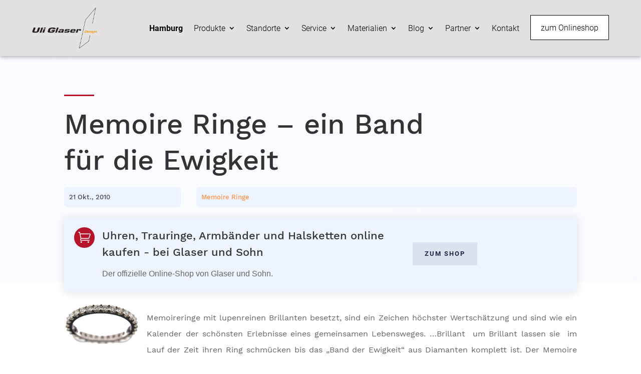

--- FILE ---
content_type: text/css; charset=utf-8
request_url: https://www.uliglaserdesign.de/wp-content/themes/Divi-Child-Theme/style.css?ver=4.27.5
body_size: 2292
content:
/*
Theme Name: Divi Child
Description: Child theme for Divi theme
Author:
Author URI:
Template: Divi
Version: 1.0.0
Text Domain:  Divi
*/

.single .wp-block-buttons .wp-block-button a{color: #ffffff!important;}
.wp-block-buttons{margin-bottom: 30px;}

#menu-menu-neu .menu-item-10826 a{font-weight: bold;}
#menu-menu-erfurt .menu-item-10825 a{font-weight: bold;}
#menu-hauptmenu .menu-item-10824 a{font-weight: bold;}


/*BUTTON in MENU / Menu LEFT*/
/*MENÜ
#et-top-navigation {float: left!important;padding-left: 280px!important;width: 100%;}
#top-menu-nav{float:none!important;}
#top-menu{width:100%}
#top-menu a{font-weight:400!important}
#top-menu .current-menu-item a, #top-menu .current_page_item a{border-bottom:5px solid #7dccff}
@media screen and (max-width: 1040px){#top-menu li a{font-size:15px!important;}#top-menu li {padding-right: 14px!important;}}
@media screen and (min-width: 981px){.menu_icon{float: right;}}
@media screen and (min-width: 981px) and (max-width: 1180px){#main-header .container{width: 95%!important;}}
.menu_icon{text-align:center}
#top-menu .menu_icon a{top: -10px;padding: 12px 20px!important;color:#fff!important;background: #7dccff !important;font-size: 22px!important;}
#main-header.et-fixed-header #top-menu li.jobsbutton > a{color:#fff!important;}
.menu_icon a::before{font-family: 'ETmodules';content: "\e090";margin-right:5px;font-size: 18px}
*/

@media screen and (min-width: 981px){.menu_icon{float: right;}}
.menu_icon{text-align:center;top:-15px;}
#menu-menu-neu .menu_icon a{height: 50px;top: 30px;padding: 12px 20px!important;color:#000!important;background: #fff !important;font-size: 16px!important;border: 1px solid #000;}
#menu-menu-erfurt .menu_icon a{height: 50px;top: 30px;padding: 12px 20px!important;color:#000!important;background: #fff !important;font-size: 16px!important;border: 1px solid #000;}
#menu-hauptmenu .menu_icon a{height: 50px;top: 30px;padding: 12px 20px!important;color:#000!important;background: #fff !important;font-size: 16px!important;border: 1px solid #000;}

/*MODAL im Visuellen Builder anpassen damit klickbar
.et-fb .modal{display: block!important;position: relative!important;top: inherit;left: inherit;width: inherit;height: inherit;}
.et-fb .modal .modalinner {position: relative!important;left: inherit!important;top: inherit!important;transform: none!important;}
.et-fb .modal_zwei{display: block!important;position: relative!important;top: inherit;left: inherit;width: inherit;height: inherit;}
.et-fb .modal_zwei .modalinner {position: relative!important;left: inherit!important;top: inherit!important;transform: none!important;}
.et-db #et-boc .et-fb-modal,.et-fb-settings{z-index:99999999!important;}
.et-fb .mce-panel{z-index: 99999999999!important;}
*/
.spezielles-karussel .dica-item-content{opacity: 0;}
.spezielles-karussel .dica-item:hover .dica-item-content{opacity: 1;}


@media screen and (max-width: 980px){
	.tolb-title{line-height: 1.2em!important;width: 90%!important;}
}

.tolb-holder .tolb-prev i,.tolb-holder .tolb-next i{color: #000000!important;}
.tg-slider-bullets li{margin: 15px 12px 0 0!important;}

#main-content .startboxen:hover h2{color:#ffffff!important;}
#main-content .startboxen:hover a{color:#ffffff!important;}

#page-container .erfurt_hover{background-image: linear-gradient(180deg,rgba(0,0,0,0.15) 0%,rgba(0,0,0,0.78) 100%),url(https://www.uliglaserdesign.de/wp-content/uploads/2024/01/Einstieg-Erfurt.webp)!important;}
/*#page-container .erfurt_hover{background-image: linear-gradient(180deg,rgba(0,0,0,0.15) 0%,rgba(0,0,0,0.78) 100%),url(https://www.uliglaserdesign.de/wp-content/uploads/2020/01/Goldschmiede-Glaser-2020-_-18.jpg)!important;}*/
img{-webkit-user-drag: none;-ms-user-drag:none;-moz-user-drag:none;user-drag:none;}

#page-container #main-header li.nichtaktiv a{color: rgba(0,0,0,.6)!important;}
#page-container #main-header.et-fixed-header li.nichtaktiv a{color: rgba(0,0,0,.6)!important;}
#top-menu li.current-menu-item>a{color: #b6142b!important;}


.et_pb_social_media_follow li a.icon{width:60px!important;height:60px!important;}
.et_pb_social_media_follow li a.icon::before{font-size:28px!important;line-height:61px!important;width:60px!important;height:60px!important;}

.mfp-bottom-bar{display: none!important;}

.et-dropcap {
    font-size: 75px;
    line-height: 0.7;
    color: #028411;
    font-family: Abuget;
    padding-top: 10px;
}


.mfp-wrap{z-index: 99999999999!important;}

.speisekarte table{margin-bottom: 0px!important;border: 0px!important;}
.speisekarte table tr td{border-top: 0px!important;padding: 6px 0px;}

/* Modals einblenden im Builder*/
.et-fb #page-container .modal,.et-fb #page-container .modal_zwei{background-color: rgba(0,0,0,.5);}
.et-fb #page-container .modal::before ,.et-fb #page-container .modal_zwei::before {content: "MODAL";color: rgba(255,255,255,.1);font-size: 55px;position: absolute;text-align: center;width: 100%;top: 8px;}
.et-fb #page-container .modal .modalinner , .et-fb #page-container .modal_zwei .modalinner {background-color: #fff;}
.et-fb #page-container .modal .modalinner .modalclose img , .et-fb #page-container .modal_zwei .modalinner .modalclose img {width:50px;}

.et-fb #page-container .modal{background-color: rgba(0,0,0,.5);}
.et-fb #page-container .modal::before {content: "MODAL";color: rgba(255,255,255,.1);font-size: 55px;position: absolute;text-align: center;width: 100%;top: 8px;}
.et-fb #page-container .modal .modalinner {background-color: #fff;}
.et-fb #page-container .modal .modalinner .modalclose img {width:50px;}




/*PW-protected*/
.et_password_protected_form{max-width: 400px;margin: 150px auto 150px;text-align: center;}

/*Space for Cookie Notice DIVI*/
@media screen and (min-width: 900px){#footer-bottom{padding-bottom:45px!important;}}
@media screen and (max-width: 899px){#footer-bottom{padding-bottom:80px!important;}}

/*--------Modals------*/
/*MODAL*/
.page-with-modal .modal{animation: fade 1s forwards;animation-delay: 0s;display:none;position: fixed;top: 0;left: 0;width: 100%;height: 100%;overflow:hidden;z-index: 99999;background-color: rgba(0,0,0,.5);}
.page-with-modal .modal .modalinner {max-height: 80%!important;overflow-x: hidden;overflow-y: auto;padding: 15px 0;margin: 0 auto;max-width: 1100px!important; width: 100%!important;background-color: #fff;border-radius: 10px;position: absolute;left: 50%;top: 50%;transform: translate(-50%, -50%);}
.page-with-modal .modalclose{color:#006f43;transition:all.5s;position: absolute;top: 10px;right: 10px;font-size: 24px;width: 50px;height: 50px;text-align: center;line-height: 27px;font-weight: 600;}
.page-with-modal .modalclose:hover, .modallink:hover{cursor:pointer;opacity:.8}
.page-with-modal .active_modal{display:inline-block!important;}
.active_modal_body{overflow:hidden!important;}
@keyframes fade {from {opacity: 0;}	to {opacity: 1;}}
@keyframes scale {from {height: 0;}	to {height: 600px;}}
.et-fb #page-container .modal{background-color: rgba(0,0,0,.5);}
.et-fb #page-container .modal::before {content: "MODAL";color: rgba(255,255,255,.1);font-size: 55px;position: absolute;text-align: center;width: 100%;top: 8px;}
.et-fb #page-container .modal .et_pb_row {background-color: #fff;padding:0 10px;}
.page-with-modal .modal:hover{cursor:zoom-out;}
.page-with-modal .modal .modalinner:hover{cursor:default!important;}
@media screen and (max-width: 600px){}

@media screen and (max-width: 980px){
	.modal .modalinner {padding: 20px 20px 20px 20px!important;margin-top: 0px auto;}
	.modalclose {top: -6px!important;right: 0!important;}
	.modal .modalinner {width: 95%!important;}
}

/*Footer*/
#footer-info {float: none !important;text-align: center !important}
#footer-info a{font-weight:500!important;}
@media screen and (max-width: 600px){
	.breakspan{display: block;visibility: hidden;height: 0px;}
}


--- FILE ---
content_type: text/css; charset=utf-8
request_url: https://www.uliglaserdesign.de/wp-content/themes/Divi-Child-Theme/fonts.css
body_size: 1716
content:
/* roboto-100 - latin */
@font-face {
  font-family: 'Roboto';
  font-style: normal;
  font-weight: 100;
  src: url('fonts/roboto-v27-latin-100.eot'); /* IE9 Compat Modes */
  src: local(''),
       url('fonts/roboto-v27-latin-100.eot?#iefix') format('embedded-opentype'), /* IE6-IE8 */
       url('fonts/roboto-v27-latin-100.woff2') format('woff2'), /* Super Modern Browsers */
       url('fonts/roboto-v27-latin-100.woff') format('woff'), /* Modern Browsers */
       url('fonts/roboto-v27-latin-100.ttf') format('truetype'), /* Safari, Android, iOS */
       url('fonts/roboto-v27-latin-100.svg#Roboto') format('svg'); /* Legacy iOS */
}

/* roboto-300 - latin */
@font-face {
  font-family: 'Roboto';
  font-style: normal;
  font-weight: 300;
  src: url('fonts/roboto-v27-latin-300.eot'); /* IE9 Compat Modes */
  src: local(''),
       url('fonts/roboto-v27-latin-300.eot?#iefix') format('embedded-opentype'), /* IE6-IE8 */
       url('fonts/roboto-v27-latin-300.woff2') format('woff2'), /* Super Modern Browsers */
       url('fonts/roboto-v27-latin-300.woff') format('woff'), /* Modern Browsers */
       url('fonts/roboto-v27-latin-300.ttf') format('truetype'), /* Safari, Android, iOS */
       url('fonts/roboto-v27-latin-300.svg#Roboto') format('svg'); /* Legacy iOS */
}

/* roboto-100italic - latin */
@font-face {
  font-family: 'Roboto';
  font-style: italic;
  font-weight: 100;
  src: url('fonts/roboto-v27-latin-100italic.eot'); /* IE9 Compat Modes */
  src: local(''),
       url('fonts/roboto-v27-latin-100italic.eot?#iefix') format('embedded-opentype'), /* IE6-IE8 */
       url('fonts/roboto-v27-latin-100italic.woff2') format('woff2'), /* Super Modern Browsers */
       url('fonts/roboto-v27-latin-100italic.woff') format('woff'), /* Modern Browsers */
       url('fonts/roboto-v27-latin-100italic.ttf') format('truetype'), /* Safari, Android, iOS */
       url('fonts/roboto-v27-latin-100italic.svg#Roboto') format('svg'); /* Legacy iOS */
}

/* roboto-300italic - latin */
@font-face {
  font-family: 'Roboto';
  font-style: italic;
  font-weight: 300;
  src: url('fonts/roboto-v27-latin-300italic.eot'); /* IE9 Compat Modes */
  src: local(''),
       url('fonts/roboto-v27-latin-300italic.eot?#iefix') format('embedded-opentype'), /* IE6-IE8 */
       url('fonts/roboto-v27-latin-300italic.woff2') format('woff2'), /* Super Modern Browsers */
       url('fonts/roboto-v27-latin-300italic.woff') format('woff'), /* Modern Browsers */
       url('fonts/roboto-v27-latin-300italic.ttf') format('truetype'), /* Safari, Android, iOS */
       url('fonts/roboto-v27-latin-300italic.svg#Roboto') format('svg'); /* Legacy iOS */
}

/* roboto-regular - latin */
@font-face {
  font-family: 'Roboto';
  font-style: normal;
  font-weight: 400;
  src: url('fonts/roboto-v27-latin-regular.eot'); /* IE9 Compat Modes */
  src: local(''),
       url('fonts/roboto-v27-latin-regular.eot?#iefix') format('embedded-opentype'), /* IE6-IE8 */
       url('fonts/roboto-v27-latin-regular.woff2') format('woff2'), /* Super Modern Browsers */
       url('fonts/roboto-v27-latin-regular.woff') format('woff'), /* Modern Browsers */
       url('fonts/roboto-v27-latin-regular.ttf') format('truetype'), /* Safari, Android, iOS */
       url('fonts/roboto-v27-latin-regular.svg#Roboto') format('svg'); /* Legacy iOS */
}

/* roboto-500 - latin */
@font-face {
  font-family: 'Roboto';
  font-style: normal;
  font-weight: 500;
  src: url('fonts/roboto-v27-latin-500.eot'); /* IE9 Compat Modes */
  src: local(''),
       url('fonts/roboto-v27-latin-500.eot?#iefix') format('embedded-opentype'), /* IE6-IE8 */
       url('fonts/roboto-v27-latin-500.woff2') format('woff2'), /* Super Modern Browsers */
       url('fonts/roboto-v27-latin-500.woff') format('woff'), /* Modern Browsers */
       url('fonts/roboto-v27-latin-500.ttf') format('truetype'), /* Safari, Android, iOS */
       url('fonts/roboto-v27-latin-500.svg#Roboto') format('svg'); /* Legacy iOS */
}

/* roboto-500italic - latin */
@font-face {
  font-family: 'Roboto';
  font-style: italic;
  font-weight: 500;
  src: url('fonts/roboto-v27-latin-500italic.eot'); /* IE9 Compat Modes */
  src: local(''),
       url('fonts/roboto-v27-latin-500italic.eot?#iefix') format('embedded-opentype'), /* IE6-IE8 */
       url('fonts/roboto-v27-latin-500italic.woff2') format('woff2'), /* Super Modern Browsers */
       url('fonts/roboto-v27-latin-500italic.woff') format('woff'), /* Modern Browsers */
       url('fonts/roboto-v27-latin-500italic.ttf') format('truetype'), /* Safari, Android, iOS */
       url('fonts/roboto-v27-latin-500italic.svg#Roboto') format('svg'); /* Legacy iOS */
}

/* roboto-italic - latin */
@font-face {
  font-family: 'Roboto';
  font-style: italic;
  font-weight: 400;
  src: url('fonts/roboto-v27-latin-italic.eot'); /* IE9 Compat Modes */
  src: local(''),
       url('fonts/roboto-v27-latin-italic.eot?#iefix') format('embedded-opentype'), /* IE6-IE8 */
       url('fonts/roboto-v27-latin-italic.woff2') format('woff2'), /* Super Modern Browsers */
       url('fonts/roboto-v27-latin-italic.woff') format('woff'), /* Modern Browsers */
       url('fonts/roboto-v27-latin-italic.ttf') format('truetype'), /* Safari, Android, iOS */
       url('fonts/roboto-v27-latin-italic.svg#Roboto') format('svg'); /* Legacy iOS */
}

/* roboto-700 - latin */
@font-face {
  font-family: 'Roboto';
  font-style: normal;
  font-weight: 700;
  src: url('fonts/roboto-v27-latin-700.eot'); /* IE9 Compat Modes */
  src: local(''),
       url('fonts/roboto-v27-latin-700.eot?#iefix') format('embedded-opentype'), /* IE6-IE8 */
       url('fonts/roboto-v27-latin-700.woff2') format('woff2'), /* Super Modern Browsers */
       url('fonts/roboto-v27-latin-700.woff') format('woff'), /* Modern Browsers */
       url('fonts/roboto-v27-latin-700.ttf') format('truetype'), /* Safari, Android, iOS */
       url('fonts/roboto-v27-latin-700.svg#Roboto') format('svg'); /* Legacy iOS */
}

/* roboto-700italic - latin */
@font-face {
  font-family: 'Roboto';
  font-style: italic;
  font-weight: 700;
  src: url('fonts/roboto-v27-latin-700italic.eot'); /* IE9 Compat Modes */
  src: local(''),
       url('fonts/roboto-v27-latin-700italic.eot?#iefix') format('embedded-opentype'), /* IE6-IE8 */
       url('fonts/roboto-v27-latin-700italic.woff2') format('woff2'), /* Super Modern Browsers */
       url('fonts/roboto-v27-latin-700italic.woff') format('woff'), /* Modern Browsers */
       url('fonts/roboto-v27-latin-700italic.ttf') format('truetype'), /* Safari, Android, iOS */
       url('fonts/roboto-v27-latin-700italic.svg#Roboto') format('svg'); /* Legacy iOS */
}

/* roboto-900 - latin */
@font-face {
  font-family: 'Roboto';
  font-style: normal;
  font-weight: 900;
  src: url('fonts/roboto-v27-latin-900.eot'); /* IE9 Compat Modes */
  src: local(''),
       url('fonts/roboto-v27-latin-900.eot?#iefix') format('embedded-opentype'), /* IE6-IE8 */
       url('fonts/roboto-v27-latin-900.woff2') format('woff2'), /* Super Modern Browsers */
       url('fonts/roboto-v27-latin-900.woff') format('woff'), /* Modern Browsers */
       url('fonts/roboto-v27-latin-900.ttf') format('truetype'), /* Safari, Android, iOS */
       url('fonts/roboto-v27-latin-900.svg#Roboto') format('svg'); /* Legacy iOS */
}

/* roboto-900italic - latin */
@font-face {
  font-family: 'Roboto';
  font-style: italic;
  font-weight: 900;
  src: url('fonts/roboto-v27-latin-900italic.eot'); /* IE9 Compat Modes */
  src: local(''),
       url('fonts/roboto-v27-latin-900italic.eot?#iefix') format('embedded-opentype'), /* IE6-IE8 */
       url('fonts/roboto-v27-latin-900italic.woff2') format('woff2'), /* Super Modern Browsers */
       url('fonts/roboto-v27-latin-900italic.woff') format('woff'), /* Modern Browsers */
       url('fonts/roboto-v27-latin-900italic.ttf') format('truetype'), /* Safari, Android, iOS */
       url('fonts/roboto-v27-latin-900italic.svg#Roboto') format('svg'); /* Legacy iOS */
}
/* rubik-300 - latin */
@font-face {
  font-family: 'Rubik';
  font-style: normal;
  font-weight: 300;
  src: url('fonts/rubik-v14-latin-300.eot'); /* IE9 Compat Modes */
  src: local(''),
       url('fonts/rubik-v14-latin-300.eot?#iefix') format('embedded-opentype'), /* IE6-IE8 */
       url('fonts/rubik-v14-latin-300.woff2') format('woff2'), /* Super Modern Browsers */
       url('fonts/rubik-v14-latin-300.woff') format('woff'), /* Modern Browsers */
       url('fonts/rubik-v14-latin-300.ttf') format('truetype'), /* Safari, Android, iOS */
       url('fonts/rubik-v14-latin-300.svg#Rubik') format('svg'); /* Legacy iOS */
}

/* rubik-regular - latin */
@font-face {
  font-family: 'Rubik';
  font-style: normal;
  font-weight: 400;
  src: url('fonts/rubik-v14-latin-regular.eot'); /* IE9 Compat Modes */
  src: local(''),
       url('fonts/rubik-v14-latin-regular.eot?#iefix') format('embedded-opentype'), /* IE6-IE8 */
       url('fonts/rubik-v14-latin-regular.woff2') format('woff2'), /* Super Modern Browsers */
       url('fonts/rubik-v14-latin-regular.woff') format('woff'), /* Modern Browsers */
       url('fonts/rubik-v14-latin-regular.ttf') format('truetype'), /* Safari, Android, iOS */
       url('fonts/rubik-v14-latin-regular.svg#Rubik') format('svg'); /* Legacy iOS */
}

/* rubik-500 - latin */
@font-face {
  font-family: 'Rubik';
  font-style: normal;
  font-weight: 500;
  src: url('fonts/rubik-v14-latin-500.eot'); /* IE9 Compat Modes */
  src: local(''),
       url('fonts/rubik-v14-latin-500.eot?#iefix') format('embedded-opentype'), /* IE6-IE8 */
       url('fonts/rubik-v14-latin-500.woff2') format('woff2'), /* Super Modern Browsers */
       url('fonts/rubik-v14-latin-500.woff') format('woff'), /* Modern Browsers */
       url('fonts/rubik-v14-latin-500.ttf') format('truetype'), /* Safari, Android, iOS */
       url('fonts/rubik-v14-latin-500.svg#Rubik') format('svg'); /* Legacy iOS */
}

/* rubik-600 - latin */
@font-face {
  font-family: 'Rubik';
  font-style: normal;
  font-weight: 600;
  src: url('fonts/rubik-v14-latin-600.eot'); /* IE9 Compat Modes */
  src: local(''),
       url('fonts/rubik-v14-latin-600.eot?#iefix') format('embedded-opentype'), /* IE6-IE8 */
       url('fonts/rubik-v14-latin-600.woff2') format('woff2'), /* Super Modern Browsers */
       url('fonts/rubik-v14-latin-600.woff') format('woff'), /* Modern Browsers */
       url('fonts/rubik-v14-latin-600.ttf') format('truetype'), /* Safari, Android, iOS */
       url('fonts/rubik-v14-latin-600.svg#Rubik') format('svg'); /* Legacy iOS */
}

/* rubik-700 - latin */
@font-face {
  font-family: 'Rubik';
  font-style: normal;
  font-weight: 700;
  src: url('fonts/rubik-v14-latin-700.eot'); /* IE9 Compat Modes */
  src: local(''),
       url('fonts/rubik-v14-latin-700.eot?#iefix') format('embedded-opentype'), /* IE6-IE8 */
       url('fonts/rubik-v14-latin-700.woff2') format('woff2'), /* Super Modern Browsers */
       url('fonts/rubik-v14-latin-700.woff') format('woff'), /* Modern Browsers */
       url('fonts/rubik-v14-latin-700.ttf') format('truetype'), /* Safari, Android, iOS */
       url('fonts/rubik-v14-latin-700.svg#Rubik') format('svg'); /* Legacy iOS */
}

/* rubik-800 - latin */
@font-face {
  font-family: 'Rubik';
  font-style: normal;
  font-weight: 800;
  src: url('fonts/rubik-v14-latin-800.eot'); /* IE9 Compat Modes */
  src: local(''),
       url('fonts/rubik-v14-latin-800.eot?#iefix') format('embedded-opentype'), /* IE6-IE8 */
       url('fonts/rubik-v14-latin-800.woff2') format('woff2'), /* Super Modern Browsers */
       url('fonts/rubik-v14-latin-800.woff') format('woff'), /* Modern Browsers */
       url('fonts/rubik-v14-latin-800.ttf') format('truetype'), /* Safari, Android, iOS */
       url('fonts/rubik-v14-latin-800.svg#Rubik') format('svg'); /* Legacy iOS */
}

/* rubik-900 - latin */
@font-face {
  font-family: 'Rubik';
  font-style: normal;
  font-weight: 900;
  src: url('fonts/rubik-v14-latin-900.eot'); /* IE9 Compat Modes */
  src: local(''),
       url('fonts/rubik-v14-latin-900.eot?#iefix') format('embedded-opentype'), /* IE6-IE8 */
       url('fonts/rubik-v14-latin-900.woff2') format('woff2'), /* Super Modern Browsers */
       url('fonts/rubik-v14-latin-900.woff') format('woff'), /* Modern Browsers */
       url('fonts/rubik-v14-latin-900.ttf') format('truetype'), /* Safari, Android, iOS */
       url('fonts/rubik-v14-latin-900.svg#Rubik') format('svg'); /* Legacy iOS */
}

/* rubik-300italic - latin */
@font-face {
  font-family: 'Rubik';
  font-style: italic;
  font-weight: 300;
  src: url('fonts/rubik-v14-latin-300italic.eot'); /* IE9 Compat Modes */
  src: local(''),
       url('fonts/rubik-v14-latin-300italic.eot?#iefix') format('embedded-opentype'), /* IE6-IE8 */
       url('fonts/rubik-v14-latin-300italic.woff2') format('woff2'), /* Super Modern Browsers */
       url('fonts/rubik-v14-latin-300italic.woff') format('woff'), /* Modern Browsers */
       url('fonts/rubik-v14-latin-300italic.ttf') format('truetype'), /* Safari, Android, iOS */
       url('fonts/rubik-v14-latin-300italic.svg#Rubik') format('svg'); /* Legacy iOS */
}

/* rubik-italic - latin */
@font-face {
  font-family: 'Rubik';
  font-style: italic;
  font-weight: 400;
  src: url('fonts/rubik-v14-latin-italic.eot'); /* IE9 Compat Modes */
  src: local(''),
       url('fonts/rubik-v14-latin-italic.eot?#iefix') format('embedded-opentype'), /* IE6-IE8 */
       url('fonts/rubik-v14-latin-italic.woff2') format('woff2'), /* Super Modern Browsers */
       url('fonts/rubik-v14-latin-italic.woff') format('woff'), /* Modern Browsers */
       url('fonts/rubik-v14-latin-italic.ttf') format('truetype'), /* Safari, Android, iOS */
       url('fonts/rubik-v14-latin-italic.svg#Rubik') format('svg'); /* Legacy iOS */
}

/* rubik-500italic - latin */
@font-face {
  font-family: 'Rubik';
  font-style: italic;
  font-weight: 500;
  src: url('fonts/rubik-v14-latin-500italic.eot'); /* IE9 Compat Modes */
  src: local(''),
       url('fonts/rubik-v14-latin-500italic.eot?#iefix') format('embedded-opentype'), /* IE6-IE8 */
       url('fonts/rubik-v14-latin-500italic.woff2') format('woff2'), /* Super Modern Browsers */
       url('fonts/rubik-v14-latin-500italic.woff') format('woff'), /* Modern Browsers */
       url('fonts/rubik-v14-latin-500italic.ttf') format('truetype'), /* Safari, Android, iOS */
       url('fonts/rubik-v14-latin-500italic.svg#Rubik') format('svg'); /* Legacy iOS */
}

/* rubik-600italic - latin */
@font-face {
  font-family: 'Rubik';
  font-style: italic;
  font-weight: 600;
  src: url('fonts/rubik-v14-latin-600italic.eot'); /* IE9 Compat Modes */
  src: local(''),
       url('fonts/rubik-v14-latin-600italic.eot?#iefix') format('embedded-opentype'), /* IE6-IE8 */
       url('fonts/rubik-v14-latin-600italic.woff2') format('woff2'), /* Super Modern Browsers */
       url('fonts/rubik-v14-latin-600italic.woff') format('woff'), /* Modern Browsers */
       url('fonts/rubik-v14-latin-600italic.ttf') format('truetype'), /* Safari, Android, iOS */
       url('fonts/rubik-v14-latin-600italic.svg#Rubik') format('svg'); /* Legacy iOS */
}

/* rubik-700italic - latin */
@font-face {
  font-family: 'Rubik';
  font-style: italic;
  font-weight: 700;
  src: url('fonts/rubik-v14-latin-700italic.eot'); /* IE9 Compat Modes */
  src: local(''),
       url('fonts/rubik-v14-latin-700italic.eot?#iefix') format('embedded-opentype'), /* IE6-IE8 */
       url('fonts/rubik-v14-latin-700italic.woff2') format('woff2'), /* Super Modern Browsers */
       url('fonts/rubik-v14-latin-700italic.woff') format('woff'), /* Modern Browsers */
       url('fonts/rubik-v14-latin-700italic.ttf') format('truetype'), /* Safari, Android, iOS */
       url('fonts/rubik-v14-latin-700italic.svg#Rubik') format('svg'); /* Legacy iOS */
}

/* rubik-800italic - latin */
@font-face {
  font-family: 'Rubik';
  font-style: italic;
  font-weight: 800;
  src: url('fonts/rubik-v14-latin-800italic.eot'); /* IE9 Compat Modes */
  src: local(''),
       url('fonts/rubik-v14-latin-800italic.eot?#iefix') format('embedded-opentype'), /* IE6-IE8 */
       url('fonts/rubik-v14-latin-800italic.woff2') format('woff2'), /* Super Modern Browsers */
       url('fonts/rubik-v14-latin-800italic.woff') format('woff'), /* Modern Browsers */
       url('fonts/rubik-v14-latin-800italic.ttf') format('truetype'), /* Safari, Android, iOS */
       url('fonts/rubik-v14-latin-800italic.svg#Rubik') format('svg'); /* Legacy iOS */
}

/* rubik-900italic - latin */
@font-face {
  font-family: 'Rubik';
  font-style: italic;
  font-weight: 900;
  src: url('fonts/rubik-v14-latin-900italic.eot'); /* IE9 Compat Modes */
  src: local(''),
       url('fonts/rubik-v14-latin-900italic.eot?#iefix') format('embedded-opentype'), /* IE6-IE8 */
       url('fonts/rubik-v14-latin-900italic.woff2') format('woff2'), /* Super Modern Browsers */
       url('fonts/rubik-v14-latin-900italic.woff') format('woff'), /* Modern Browsers */
       url('fonts/rubik-v14-latin-900italic.ttf') format('truetype'), /* Safari, Android, iOS */
       url('fonts/rubik-v14-latin-900italic.svg#Rubik') format('svg'); /* Legacy iOS */
}
/* work-sans-100 - latin */
@font-face {
  font-family: 'Work Sans';
  font-style: normal;
  font-weight: 100;
  src: url('fonts/work-sans-v9-latin-100.eot'); /* IE9 Compat Modes */
  src: local(''),
       url('fonts/work-sans-v9-latin-100.eot?#iefix') format('embedded-opentype'), /* IE6-IE8 */
       url('fonts/work-sans-v9-latin-100.woff2') format('woff2'), /* Super Modern Browsers */
       url('fonts/work-sans-v9-latin-100.woff') format('woff'), /* Modern Browsers */
       url('fonts/work-sans-v9-latin-100.ttf') format('truetype'), /* Safari, Android, iOS */
       url('fonts/work-sans-v9-latin-100.svg#WorkSans') format('svg'); /* Legacy iOS */
}

/* work-sans-200 - latin */
@font-face {
  font-family: 'Work Sans';
  font-style: normal;
  font-weight: 200;
  src: url('fonts/work-sans-v9-latin-200.eot'); /* IE9 Compat Modes */
  src: local(''),
       url('fonts/work-sans-v9-latin-200.eot?#iefix') format('embedded-opentype'), /* IE6-IE8 */
       url('fonts/work-sans-v9-latin-200.woff2') format('woff2'), /* Super Modern Browsers */
       url('fonts/work-sans-v9-latin-200.woff') format('woff'), /* Modern Browsers */
       url('fonts/work-sans-v9-latin-200.ttf') format('truetype'), /* Safari, Android, iOS */
       url('fonts/work-sans-v9-latin-200.svg#WorkSans') format('svg'); /* Legacy iOS */
}

/* work-sans-300 - latin */
@font-face {
  font-family: 'Work Sans';
  font-style: normal;
  font-weight: 300;
  src: url('fonts/work-sans-v9-latin-300.eot'); /* IE9 Compat Modes */
  src: local(''),
       url('fonts/work-sans-v9-latin-300.eot?#iefix') format('embedded-opentype'), /* IE6-IE8 */
       url('fonts/work-sans-v9-latin-300.woff2') format('woff2'), /* Super Modern Browsers */
       url('fonts/work-sans-v9-latin-300.woff') format('woff'), /* Modern Browsers */
       url('fonts/work-sans-v9-latin-300.ttf') format('truetype'), /* Safari, Android, iOS */
       url('fonts/work-sans-v9-latin-300.svg#WorkSans') format('svg'); /* Legacy iOS */
}

/* work-sans-regular - latin */
@font-face {
  font-family: 'Work Sans';
  font-style: normal;
  font-weight: 400;
  src: url('fonts/work-sans-v9-latin-regular.eot'); /* IE9 Compat Modes */
  src: local(''),
       url('fonts/work-sans-v9-latin-regular.eot?#iefix') format('embedded-opentype'), /* IE6-IE8 */
       url('fonts/work-sans-v9-latin-regular.woff2') format('woff2'), /* Super Modern Browsers */
       url('fonts/work-sans-v9-latin-regular.woff') format('woff'), /* Modern Browsers */
       url('fonts/work-sans-v9-latin-regular.ttf') format('truetype'), /* Safari, Android, iOS */
       url('fonts/work-sans-v9-latin-regular.svg#WorkSans') format('svg'); /* Legacy iOS */
}

/* work-sans-500 - latin */
@font-face {
  font-family: 'Work Sans';
  font-style: normal;
  font-weight: 500;
  src: url('fonts/work-sans-v9-latin-500.eot'); /* IE9 Compat Modes */
  src: local(''),
       url('fonts/work-sans-v9-latin-500.eot?#iefix') format('embedded-opentype'), /* IE6-IE8 */
       url('fonts/work-sans-v9-latin-500.woff2') format('woff2'), /* Super Modern Browsers */
       url('fonts/work-sans-v9-latin-500.woff') format('woff'), /* Modern Browsers */
       url('fonts/work-sans-v9-latin-500.ttf') format('truetype'), /* Safari, Android, iOS */
       url('fonts/work-sans-v9-latin-500.svg#WorkSans') format('svg'); /* Legacy iOS */
}

/* work-sans-700 - latin */
@font-face {
  font-family: 'Work Sans';
  font-style: normal;
  font-weight: 700;
  src: url('fonts/work-sans-v9-latin-700.eot'); /* IE9 Compat Modes */
  src: local(''),
       url('fonts/work-sans-v9-latin-700.eot?#iefix') format('embedded-opentype'), /* IE6-IE8 */
       url('fonts/work-sans-v9-latin-700.woff2') format('woff2'), /* Super Modern Browsers */
       url('fonts/work-sans-v9-latin-700.woff') format('woff'), /* Modern Browsers */
       url('fonts/work-sans-v9-latin-700.ttf') format('truetype'), /* Safari, Android, iOS */
       url('fonts/work-sans-v9-latin-700.svg#WorkSans') format('svg'); /* Legacy iOS */
}

/* work-sans-800 - latin */
@font-face {
  font-family: 'Work Sans';
  font-style: normal;
  font-weight: 800;
  src: url('fonts/work-sans-v9-latin-800.eot'); /* IE9 Compat Modes */
  src: local(''),
       url('fonts/work-sans-v9-latin-800.eot?#iefix') format('embedded-opentype'), /* IE6-IE8 */
       url('fonts/work-sans-v9-latin-800.woff2') format('woff2'), /* Super Modern Browsers */
       url('fonts/work-sans-v9-latin-800.woff') format('woff'), /* Modern Browsers */
       url('fonts/work-sans-v9-latin-800.ttf') format('truetype'), /* Safari, Android, iOS */
       url('fonts/work-sans-v9-latin-800.svg#WorkSans') format('svg'); /* Legacy iOS */
}

/* work-sans-900 - latin */
@font-face {
  font-family: 'Work Sans';
  font-style: normal;
  font-weight: 900;
  src: url('fonts/work-sans-v9-latin-900.eot'); /* IE9 Compat Modes */
  src: local(''),
       url('fonts/work-sans-v9-latin-900.eot?#iefix') format('embedded-opentype'), /* IE6-IE8 */
       url('fonts/work-sans-v9-latin-900.woff2') format('woff2'), /* Super Modern Browsers */
       url('fonts/work-sans-v9-latin-900.woff') format('woff'), /* Modern Browsers */
       url('fonts/work-sans-v9-latin-900.ttf') format('truetype'), /* Safari, Android, iOS */
       url('fonts/work-sans-v9-latin-900.svg#WorkSans') format('svg'); /* Legacy iOS */
}

/* work-sans-600 - latin */
@font-face {
  font-family: 'Work Sans';
  font-style: normal;
  font-weight: 600;
  src: url('fonts/work-sans-v9-latin-600.eot'); /* IE9 Compat Modes */
  src: local(''),
       url('fonts/work-sans-v9-latin-600.eot?#iefix') format('embedded-opentype'), /* IE6-IE8 */
       url('fonts/work-sans-v9-latin-600.woff2') format('woff2'), /* Super Modern Browsers */
       url('fonts/work-sans-v9-latin-600.woff') format('woff'), /* Modern Browsers */
       url('fonts/work-sans-v9-latin-600.ttf') format('truetype'), /* Safari, Android, iOS */
       url('fonts/work-sans-v9-latin-600.svg#WorkSans') format('svg'); /* Legacy iOS */
}

/* work-sans-100italic - latin */
@font-face {
  font-family: 'Work Sans';
  font-style: italic;
  font-weight: 100;
  src: url('fonts/work-sans-v9-latin-100italic.eot'); /* IE9 Compat Modes */
  src: local(''),
       url('fonts/work-sans-v9-latin-100italic.eot?#iefix') format('embedded-opentype'), /* IE6-IE8 */
       url('fonts/work-sans-v9-latin-100italic.woff2') format('woff2'), /* Super Modern Browsers */
       url('fonts/work-sans-v9-latin-100italic.woff') format('woff'), /* Modern Browsers */
       url('fonts/work-sans-v9-latin-100italic.ttf') format('truetype'), /* Safari, Android, iOS */
       url('fonts/work-sans-v9-latin-100italic.svg#WorkSans') format('svg'); /* Legacy iOS */
}

/* work-sans-200italic - latin */
@font-face {
  font-family: 'Work Sans';
  font-style: italic;
  font-weight: 200;
  src: url('fonts/work-sans-v9-latin-200italic.eot'); /* IE9 Compat Modes */
  src: local(''),
       url('fonts/work-sans-v9-latin-200italic.eot?#iefix') format('embedded-opentype'), /* IE6-IE8 */
       url('fonts/work-sans-v9-latin-200italic.woff2') format('woff2'), /* Super Modern Browsers */
       url('fonts/work-sans-v9-latin-200italic.woff') format('woff'), /* Modern Browsers */
       url('fonts/work-sans-v9-latin-200italic.ttf') format('truetype'), /* Safari, Android, iOS */
       url('fonts/work-sans-v9-latin-200italic.svg#WorkSans') format('svg'); /* Legacy iOS */
}

/* work-sans-300italic - latin */
@font-face {
  font-family: 'Work Sans';
  font-style: italic;
  font-weight: 300;
  src: url('fonts/work-sans-v9-latin-300italic.eot'); /* IE9 Compat Modes */
  src: local(''),
       url('fonts/work-sans-v9-latin-300italic.eot?#iefix') format('embedded-opentype'), /* IE6-IE8 */
       url('fonts/work-sans-v9-latin-300italic.woff2') format('woff2'), /* Super Modern Browsers */
       url('fonts/work-sans-v9-latin-300italic.woff') format('woff'), /* Modern Browsers */
       url('fonts/work-sans-v9-latin-300italic.ttf') format('truetype'), /* Safari, Android, iOS */
       url('fonts/work-sans-v9-latin-300italic.svg#WorkSans') format('svg'); /* Legacy iOS */
}

/* work-sans-italic - latin */
@font-face {
  font-family: 'Work Sans';
  font-style: italic;
  font-weight: 400;
  src: url('fonts/work-sans-v9-latin-italic.eot'); /* IE9 Compat Modes */
  src: local(''),
       url('fonts/work-sans-v9-latin-italic.eot?#iefix') format('embedded-opentype'), /* IE6-IE8 */
       url('fonts/work-sans-v9-latin-italic.woff2') format('woff2'), /* Super Modern Browsers */
       url('fonts/work-sans-v9-latin-italic.woff') format('woff'), /* Modern Browsers */
       url('fonts/work-sans-v9-latin-italic.ttf') format('truetype'), /* Safari, Android, iOS */
       url('fonts/work-sans-v9-latin-italic.svg#WorkSans') format('svg'); /* Legacy iOS */
}

/* work-sans-500italic - latin */
@font-face {
  font-family: 'Work Sans';
  font-style: italic;
  font-weight: 500;
  src: url('fonts/work-sans-v9-latin-500italic.eot'); /* IE9 Compat Modes */
  src: local(''),
       url('fonts/work-sans-v9-latin-500italic.eot?#iefix') format('embedded-opentype'), /* IE6-IE8 */
       url('fonts/work-sans-v9-latin-500italic.woff2') format('woff2'), /* Super Modern Browsers */
       url('fonts/work-sans-v9-latin-500italic.woff') format('woff'), /* Modern Browsers */
       url('fonts/work-sans-v9-latin-500italic.ttf') format('truetype'), /* Safari, Android, iOS */
       url('fonts/work-sans-v9-latin-500italic.svg#WorkSans') format('svg'); /* Legacy iOS */
}

/* work-sans-600italic - latin */
@font-face {
  font-family: 'Work Sans';
  font-style: italic;
  font-weight: 600;
  src: url('fonts/work-sans-v9-latin-600italic.eot'); /* IE9 Compat Modes */
  src: local(''),
       url('fonts/work-sans-v9-latin-600italic.eot?#iefix') format('embedded-opentype'), /* IE6-IE8 */
       url('fonts/work-sans-v9-latin-600italic.woff2') format('woff2'), /* Super Modern Browsers */
       url('fonts/work-sans-v9-latin-600italic.woff') format('woff'), /* Modern Browsers */
       url('fonts/work-sans-v9-latin-600italic.ttf') format('truetype'), /* Safari, Android, iOS */
       url('fonts/work-sans-v9-latin-600italic.svg#WorkSans') format('svg'); /* Legacy iOS */
}

/* work-sans-700italic - latin */
@font-face {
  font-family: 'Work Sans';
  font-style: italic;
  font-weight: 700;
  src: url('fonts/work-sans-v9-latin-700italic.eot'); /* IE9 Compat Modes */
  src: local(''),
       url('fonts/work-sans-v9-latin-700italic.eot?#iefix') format('embedded-opentype'), /* IE6-IE8 */
       url('fonts/work-sans-v9-latin-700italic.woff2') format('woff2'), /* Super Modern Browsers */
       url('fonts/work-sans-v9-latin-700italic.woff') format('woff'), /* Modern Browsers */
       url('fonts/work-sans-v9-latin-700italic.ttf') format('truetype'), /* Safari, Android, iOS */
       url('fonts/work-sans-v9-latin-700italic.svg#WorkSans') format('svg'); /* Legacy iOS */
}

/* work-sans-800italic - latin */
@font-face {
  font-family: 'Work Sans';
  font-style: italic;
  font-weight: 800;
  src: url('fonts/work-sans-v9-latin-800italic.eot'); /* IE9 Compat Modes */
  src: local(''),
       url('fonts/work-sans-v9-latin-800italic.eot?#iefix') format('embedded-opentype'), /* IE6-IE8 */
       url('fonts/work-sans-v9-latin-800italic.woff2') format('woff2'), /* Super Modern Browsers */
       url('fonts/work-sans-v9-latin-800italic.woff') format('woff'), /* Modern Browsers */
       url('fonts/work-sans-v9-latin-800italic.ttf') format('truetype'), /* Safari, Android, iOS */
       url('fonts/work-sans-v9-latin-800italic.svg#WorkSans') format('svg'); /* Legacy iOS */
}

/* work-sans-900italic - latin */
@font-face {
  font-family: 'Work Sans';
  font-style: italic;
  font-weight: 900;
  src: url('fonts/work-sans-v9-latin-900italic.eot'); /* IE9 Compat Modes */
  src: local(''),
       url('fonts/work-sans-v9-latin-900italic.eot?#iefix') format('embedded-opentype'), /* IE6-IE8 */
       url('fonts/work-sans-v9-latin-900italic.woff2') format('woff2'), /* Super Modern Browsers */
       url('fonts/work-sans-v9-latin-900italic.woff') format('woff'), /* Modern Browsers */
       url('fonts/work-sans-v9-latin-900italic.ttf') format('truetype'), /* Safari, Android, iOS */
       url('fonts/work-sans-v9-latin-900italic.svg#WorkSans') format('svg'); /* Legacy iOS */
}


--- FILE ---
content_type: text/css; charset=utf-8
request_url: https://www.uliglaserdesign.de/wp-content/et-cache/381/et-core-unified-tb-7835-tb-7381-tb-7377-deferred-381.min.css?ver=1765462717
body_size: 2265
content:
.et_pb_section_1_tb_body.et_pb_section{padding-top:0px;padding-bottom:0px}.et_pb_row_3_tb_body.et_pb_row{padding-top:40px!important;padding-top:40px}.et_pb_post_content_0_tb_body{font-family:'Work Sans',sans-serif;font-size:16px;font-weight:400}.et_pb_post_content_0_tb_body.et_pb_post_content a,.et_pb_posts_nav.et_pb_post_nav_0_tb_body span a:hover,.et_pb_posts_nav.et_pb_post_nav_0_tb_body span a span:hover{color:#b6142b!important}.et_pb_post_content_0_tb_body blockquote{border-color:#b6142b}.et_pb_post_content_0_tb_body h1{font-family:'Work Sans',sans-serif;font-size:56px;line-height:1.4em}.et_pb_post_content_0_tb_body h2,.et_pb_text_3_tb_body h1,.et_pb_text_3_tb_body h2{font-family:'Work Sans',sans-serif;font-size:48px;line-height:1.4em}.et_pb_post_content_0_tb_body h3{font-family:'Work Sans',sans-serif;font-size:40px;line-height:1.4em}.et_pb_post_content_0_tb_body h4{font-family:'Work Sans',sans-serif;font-size:32px;line-height:1.4em}.et_pb_post_content_0_tb_body h5{font-family:'Work Sans',sans-serif;font-size:24px;line-height:1.4em}.et_pb_post_content_0_tb_body h6{font-family:'Work Sans',sans-serif;font-size:16px;line-height:1.4em}.et_pb_posts_nav.et_pb_post_nav_0_tb_body span a,.et_pb_posts_nav.et_pb_post_nav_0_tb_body span a span{font-family:'Work Sans',sans-serif;font-weight:500;text-transform:uppercase;font-size:13px;color:rgba(68,70,95,0.4)!important;letter-spacing:1px;transition:color 300ms ease 0ms}.et_pb_row_5_tb_body{border-top-width:2px;border-bottom-width:2px;border-color:rgba(68,70,95,0.08)}.et_pb_row_5_tb_body.et_pb_row{padding-top:80px!important;padding-bottom:80px!important;margin-top:40px!important;margin-bottom:40px!important;padding-top:80px;padding-bottom:80px}.et_pb_blurb_1_tb_body.et_pb_blurb .et_pb_module_header,.et_pb_blurb_1_tb_body.et_pb_blurb .et_pb_module_header a{font-family:'Work Sans',sans-serif;font-weight:500;font-size:14px;color:#44465f!important;line-height:32px}.et_pb_blurb_1_tb_body.et_pb_blurb{font-family:'Work Sans',sans-serif;color:rgba(0,6,69,0.6)!important;font-weight:400}.et_pb_blurb_1_tb_body.et_pb_blurb .et_pb_blurb_description a{color:#ffffff!important}.et_pb_blurb_1_tb_body .et_pb_main_blurb_image .et_pb_only_image_mode_wrap,.et_pb_blurb_1_tb_body .et_pb_main_blurb_image .et-pb-icon{border-radius:75px 75px 75px 75px;overflow:hidden;border-width:4px;border-color:#ffffff}.et_pb_blurb_1_tb_body .et_pb_main_blurb_image .et_pb_image_wrap{box-shadow:0px 20px 40px 0px rgba(68,70,95,0.27);width:100px}.et_pb_blurb_1_tb_body .et_pb_blurb_content{max-width:800px}.et_pb_section_2_tb_body.et_pb_section{padding-top:54px}.et_pb_divider_1_tb_body{margin-bottom:0px!important;width:60px}.et_pb_divider_1_tb_body:before{border-top-color:#b6142b;border-top-width:3px}.et_pb_text_3_tb_body.et_pb_text{color:rgba(0,0,0,0.48)!important}.et_pb_text_3_tb_body{font-family:'Montserrat',sans-serif;font-weight:500}.et_pb_blog_0_tb_body .et_pb_post .entry-title a,.et_pb_blog_0_tb_body .not-found-title{font-family:'Work Sans',sans-serif!important}.et_pb_blog_0_tb_body .et_pb_post .entry-title,.et_pb_blog_0_tb_body .not-found-title{font-size:24px!important;line-height:1.4em!important}.et_pb_blog_0_tb_body .et_pb_post .post-content,.et_pb_blog_0_tb_body.et_pb_bg_layout_light .et_pb_post .post-content p,.et_pb_blog_0_tb_body.et_pb_bg_layout_dark .et_pb_post .post-content p{font-family:'Work Sans',sans-serif;font-size:13px}.et_pb_blog_0_tb_body .et_pb_post .post-meta,.et_pb_blog_0_tb_body .et_pb_post .post-meta a,#left-area .et_pb_blog_0_tb_body .et_pb_post .post-meta,#left-area .et_pb_blog_0_tb_body .et_pb_post .post-meta a{font-family:'Montserrat',sans-serif;font-weight:600;font-size:13px;color:#b6142b!important}.et_pb_blog_0_tb_body .et_pb_post div.post-content a.more-link{font-family:'Work Sans',sans-serif;font-weight:500;text-transform:uppercase;font-size:12px;color:#b6142b!important;letter-spacing:2px}.et_pb_blog_0_tb_body .pagination a{font-family:'Montserrat',sans-serif;font-weight:600;text-transform:uppercase;font-size:14px;color:#000000!important;letter-spacing:1px;line-height:1.5em}.et_pb_blog_0_tb_body .et_pb_blog_grid .et_pb_post{border-radius:16px 16px 16px 16px;overflow:hidden;border-width:24px;border-color:#ffffff}.et_pb_blog_0_tb_body article.et_pb_post{box-shadow:0px 15px 20px 19px rgba(0,0,0,0.04)}.et_pb_blog_0_tb_body{font-weight:400}.et_pb_column_9_tb_body{z-index:10!important;position:relative}.et_pb_divider_1_tb_body.et_pb_module{margin-left:auto!important;margin-right:auto!important}@media only screen and (max-width:980px){.et_pb_post_content_0_tb_body,.et_pb_post_content_0_tb_body h6{font-size:15px}.et_pb_post_content_0_tb_body h1{font-size:32px}.et_pb_post_content_0_tb_body h2,.et_pb_text_3_tb_body h1,.et_pb_text_3_tb_body h2{font-size:28px}.et_pb_post_content_0_tb_body h3{font-size:24px}.et_pb_post_content_0_tb_body h4{font-size:20px}.et_pb_post_content_0_tb_body h5{font-size:18px}.et_pb_row_5_tb_body{border-top-width:2px;border-bottom-width:2px}.et_pb_row_5_tb_body.et_pb_row{padding-top:30px!important;padding-bottom:30px!important;margin-top:0px!important;margin-bottom:0px!important;padding-top:30px!important;padding-bottom:30px!important}.et_pb_text_3_tb_body{font-size:16px;line-height:1.6em}.et_pb_blog_0_tb_body .et_pb_post .entry-title,.et_pb_blog_0_tb_body .not-found-title{font-size:18px!important}}@media only screen and (max-width:767px){.et_pb_post_content_0_tb_body,.et_pb_post_content_0_tb_body h6{font-size:14px}.et_pb_post_content_0_tb_body h1{font-size:24px}.et_pb_post_content_0_tb_body h2,.et_pb_text_3_tb_body h1,.et_pb_text_3_tb_body h2{font-size:21px}.et_pb_post_content_0_tb_body h3{font-size:18px}.et_pb_post_content_0_tb_body h4{font-size:17px}.et_pb_post_content_0_tb_body h5{font-size:15px}.et_pb_row_5_tb_body{border-top-width:2px;border-bottom-width:2px}.et_pb_text_3_tb_body{font-size:16px;line-height:1.5em}.et_pb_blog_0_tb_body .et_pb_post .entry-title,.et_pb_blog_0_tb_body .not-found-title{font-size:15px!important}}.et_pb_section_0_tb_footer.et_pb_section{padding-bottom:70px;background-color:#161616!important}.et_pb_image_0_tb_footer{text-align:left;margin-left:0}.et_pb_text_0_tb_footer,.et_pb_text_1_tb_footer,.et_pb_text_2_tb_footer,.et_pb_text_3_tb_footer,.et_pb_text_4_tb_footer,.et_pb_text_6_tb_footer,.et_pb_text_8_tb_footer{line-height:2em;font-family:'Rubik',sans-serif;font-size:15px;line-height:2em;font-weight:400}.et_pb_text_0_tb_footer.et_pb_text a,.et_pb_text_1_tb_footer.et_pb_text a,.et_pb_text_2_tb_footer.et_pb_text a,.et_pb_text_3_tb_footer.et_pb_text a,.et_pb_text_4_tb_footer.et_pb_text a,.et_pb_text_6_tb_footer.et_pb_text a,.et_pb_text_8_tb_footer.et_pb_text a{color:rgba(255,255,255,0.5)!important}.et_pb_text_0_tb_footer h4,.et_pb_text_1_tb_footer h4,.et_pb_text_2_tb_footer h4,.et_pb_text_3_tb_footer h4,.et_pb_text_4_tb_footer h4,.et_pb_text_5_tb_footer h4,.et_pb_text_6_tb_footer h4,.et_pb_text_7_tb_footer h4,.et_pb_text_8_tb_footer h4,.et_pb_text_9_tb_footer h4{font-family:'Rubik',sans-serif;font-weight:500;text-transform:uppercase;font-size:14px;color:#ffffff!important;letter-spacing:3px}.et_pb_row_1_tb_footer{border-top-width:2px;border-color:rgba(255,255,255,0.09)}.et_pb_row_1_tb_footer.et_pb_row{padding-top:60px!important;margin-top:30px!important;padding-top:60px}.et_pb_text_5_tb_footer.et_pb_text,.et_pb_text_7_tb_footer.et_pb_text{color:#B6142B!important}.et_pb_text_5_tb_footer,.et_pb_text_7_tb_footer{line-height:2em;font-size:15px;line-height:2em;font-weight:400}.et_pb_text_5_tb_footer.et_pb_text a,.et_pb_text_7_tb_footer.et_pb_text a{color:#FFFFFF!important}.et_pb_text_5_tb_footer a,.et_pb_text_7_tb_footer a{text-decoration:underline}.et_pb_row_2_tb_footer.et_pb_row{padding-bottom:0px!important;margin-top:30px!important;margin-right:auto!important;margin-left:auto!important;padding-bottom:0px}.et_pb_text_9_tb_footer.et_pb_text{color:rgba(255,255,255,0.36)!important}.et_pb_text_9_tb_footer{line-height:2em;font-family:'Rubik',sans-serif;font-size:15px;line-height:2em}.et_pb_text_9_tb_footer.et_pb_text a{color:#ffffff!important}.et_pb_contact_form_0_tb_footer.et_pb_contact_form_container h1,.et_pb_contact_form_0_tb_footer.et_pb_contact_form_container h2.et_pb_contact_main_title,.et_pb_contact_form_0_tb_footer.et_pb_contact_form_container h3.et_pb_contact_main_title,.et_pb_contact_form_0_tb_footer.et_pb_contact_form_container h4.et_pb_contact_main_title,.et_pb_contact_form_0_tb_footer.et_pb_contact_form_container h5.et_pb_contact_main_title,.et_pb_contact_form_0_tb_footer.et_pb_contact_form_container h6.et_pb_contact_main_title{text-transform:uppercase}body #page-container .et_pb_section .et_pb_contact_form_0_tb_footer.et_pb_contact_form_container.et_pb_module .et_pb_button{color:#ffffff!important;border-width:0px!important;border-radius:0px;letter-spacing:1px;font-size:18px;font-weight:300!important;text-transform:uppercase!important;background-color:#000000!important}body #page-container .et_pb_section .et_pb_contact_form_0_tb_footer.et_pb_contact_form_container.et_pb_module .et_pb_button:after{font-size:1.6em}body.et_button_custom_icon #page-container .et_pb_contact_form_0_tb_footer.et_pb_contact_form_container.et_pb_module .et_pb_button:after{font-size:18px}.et_pb_social_media_follow_network_0_tb_footer a.icon,.et_pb_social_media_follow_network_1_tb_footer a.icon,.et_pb_social_media_follow_network_2_tb_footer a.icon{background-color:#b6142b!important}.et_pb_social_media_follow_network_0_tb_footer a.icon:hover,.et_pb_social_media_follow_network_1_tb_footer a.icon:hover,.et_pb_social_media_follow_network_2_tb_footer a.icon:hover{background-image:linear-gradient(168deg,#FF8C55 0%,#ff56a8 100%)!important;background-color:#b6142b!important}.et_pb_social_media_follow li.et_pb_social_media_follow_network_0_tb_footer a,.et_pb_social_media_follow li.et_pb_social_media_follow_network_1_tb_footer a,.et_pb_social_media_follow li.et_pb_social_media_follow_network_2_tb_footer a{padding-top:4px;padding-right:4px;padding-bottom:4px;padding-left:4px;width:auto;height:auto}.et_pb_social_media_follow_network_0_tb_footer,.et_pb_social_media_follow_network_1_tb_footer,.et_pb_social_media_follow_network_2_tb_footer{margin-right:4px!important}@media only screen and (min-width:981px){.et_pb_image_0_tb_footer{width:90%}}@media only screen and (max-width:980px){.et_pb_image_0_tb_footer .et_pb_image_wrap img{width:auto}.et_pb_text_0_tb_footer,.et_pb_text_1_tb_footer,.et_pb_text_2_tb_footer,.et_pb_text_3_tb_footer,.et_pb_text_4_tb_footer,.et_pb_text_5_tb_footer,.et_pb_text_6_tb_footer,.et_pb_text_7_tb_footer,.et_pb_text_8_tb_footer,.et_pb_text_9_tb_footer{font-size:16px;line-height:1.6em}.et_pb_row_1_tb_footer{border-top-width:2px}.et_pb_row_1_tb_footer.et_pb_row{padding-top:40px!important;margin-top:0px!important;padding-top:40px!important}body #page-container .et_pb_section .et_pb_contact_form_0_tb_footer.et_pb_contact_form_container.et_pb_module .et_pb_button:after{display:inline-block;opacity:0}body #page-container .et_pb_section .et_pb_contact_form_0_tb_footer.et_pb_contact_form_container.et_pb_module .et_pb_button:hover:after{opacity:1}}@media only screen and (max-width:767px){.et_pb_image_0_tb_footer{width:70%}.et_pb_image_0_tb_footer .et_pb_image_wrap img{width:auto}.et_pb_text_0_tb_footer,.et_pb_text_1_tb_footer,.et_pb_text_2_tb_footer,.et_pb_text_3_tb_footer,.et_pb_text_4_tb_footer,.et_pb_text_5_tb_footer,.et_pb_text_6_tb_footer,.et_pb_text_7_tb_footer,.et_pb_text_8_tb_footer,.et_pb_text_9_tb_footer{font-size:16px;line-height:1.5em}.et_pb_row_1_tb_footer{border-top-width:2px}body #page-container .et_pb_section .et_pb_contact_form_0_tb_footer.et_pb_contact_form_container.et_pb_module .et_pb_button:after{display:inline-block;opacity:0}body #page-container .et_pb_section .et_pb_contact_form_0_tb_footer.et_pb_contact_form_container.et_pb_module .et_pb_button:hover:after{opacity:1}}